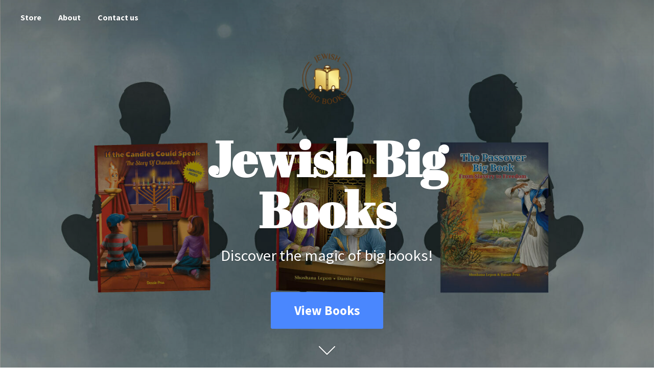

--- FILE ---
content_type: application/javascript;charset=utf-8
request_url: https://app.ecwid.com/categories.js?ownerid=39445386&jsonp=menu.fill
body_size: 347
content:
menu.fill([{"id":182873534,"name":"ROSH HASHANAH","nameForUrl":"ROSH HASHANAH","link":"#!/ROSH-HASHANAH/c/182873534","slug":"rosh-hashanah","dataLevel":1,"sub":null},{"id":138344802,"name":"YOM KIPPUR","nameForUrl":"YOM KIPPUR","link":"#!/YOM-KIPPUR/c/138344802","slug":"yom-kippur","dataLevel":1,"sub":null},{"id":65859534,"name":"CHANUKAH","nameForUrl":"CHANUKAH","link":"#!/CHANUKAH/c/65859534","slug":"chanukah","dataLevel":1,"sub":null},{"id":65865531,"name":"PURIM","nameForUrl":"PURIM","link":"#!/PURIM/c/65865531","slug":"purim","dataLevel":1,"sub":null},{"id":65863552,"name":"PASSOVER","nameForUrl":"PASSOVER","link":"#!/PASSOVER/c/65863552","slug":"passover","dataLevel":1,"sub":null},{"id":148794752,"name":"SHAVUOS","nameForUrl":"SHAVUOS","link":"#!/SHAVUOS/c/148794752","slug":"shavuos","dataLevel":1,"sub":null}]);
